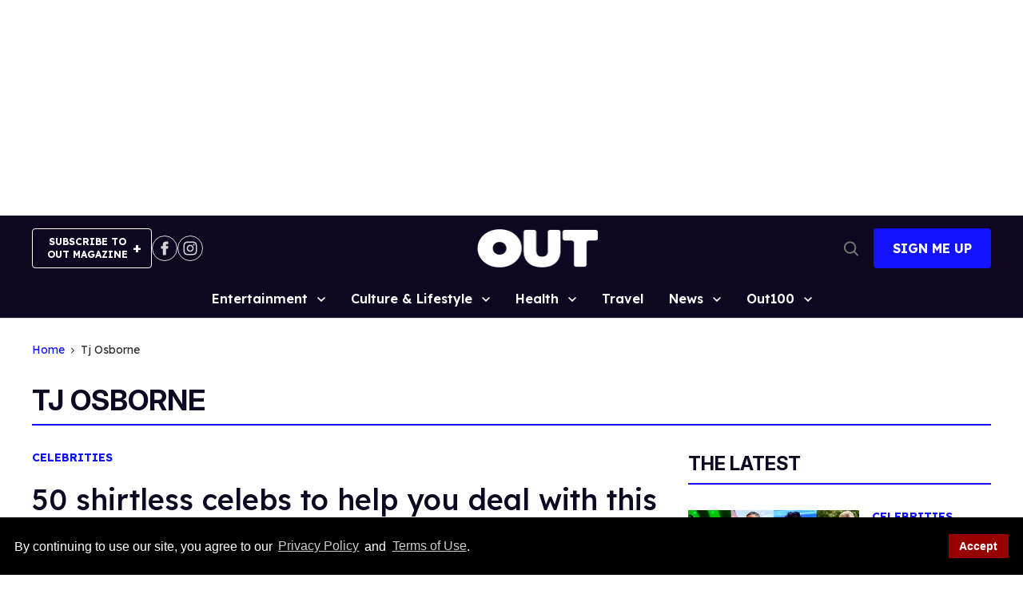

--- FILE ---
content_type: application/javascript; charset=utf-8
request_url: https://fundingchoicesmessages.google.com/f/AGSKWxVE5bJefyI7Up-TbaFI5-UTh32SH9SCuhmwEcBMYv7Qk2G9E6-MKc8IT617ICjxeevwIu43cj_DpRmwCPTMFdcBIyzME5I6tXYXYglPn0J27sKcrG01MJQvxAtf_wUeHscRTvTPToLF_ktlWVq891n4UhslsOVLT_uDBTqQ25ebFelggbpm4soQbk5Z/_/ad/side_/adoverlay..ro/ads//adb.min.js/ads/default_
body_size: -1288
content:
window['ca539d42-4239-4cab-bd16-f3857bef8cb9'] = true;